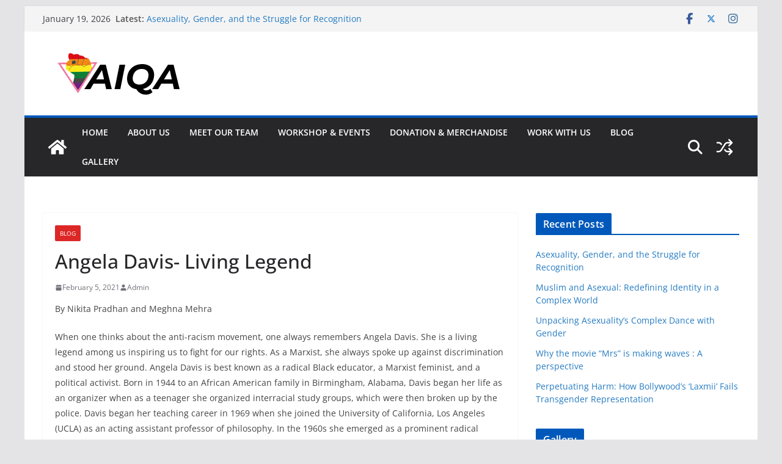

--- FILE ---
content_type: text/html; charset=utf-8
request_url: https://www.google.com/recaptcha/api2/aframe
body_size: 268
content:
<!DOCTYPE HTML><html><head><meta http-equiv="content-type" content="text/html; charset=UTF-8"></head><body><script nonce="oyVwC6cOg9xwM5qy57_GWw">/** Anti-fraud and anti-abuse applications only. See google.com/recaptcha */ try{var clients={'sodar':'https://pagead2.googlesyndication.com/pagead/sodar?'};window.addEventListener("message",function(a){try{if(a.source===window.parent){var b=JSON.parse(a.data);var c=clients[b['id']];if(c){var d=document.createElement('img');d.src=c+b['params']+'&rc='+(localStorage.getItem("rc::a")?sessionStorage.getItem("rc::b"):"");window.document.body.appendChild(d);sessionStorage.setItem("rc::e",parseInt(sessionStorage.getItem("rc::e")||0)+1);localStorage.setItem("rc::h",'1768834945707');}}}catch(b){}});window.parent.postMessage("_grecaptcha_ready", "*");}catch(b){}</script></body></html>